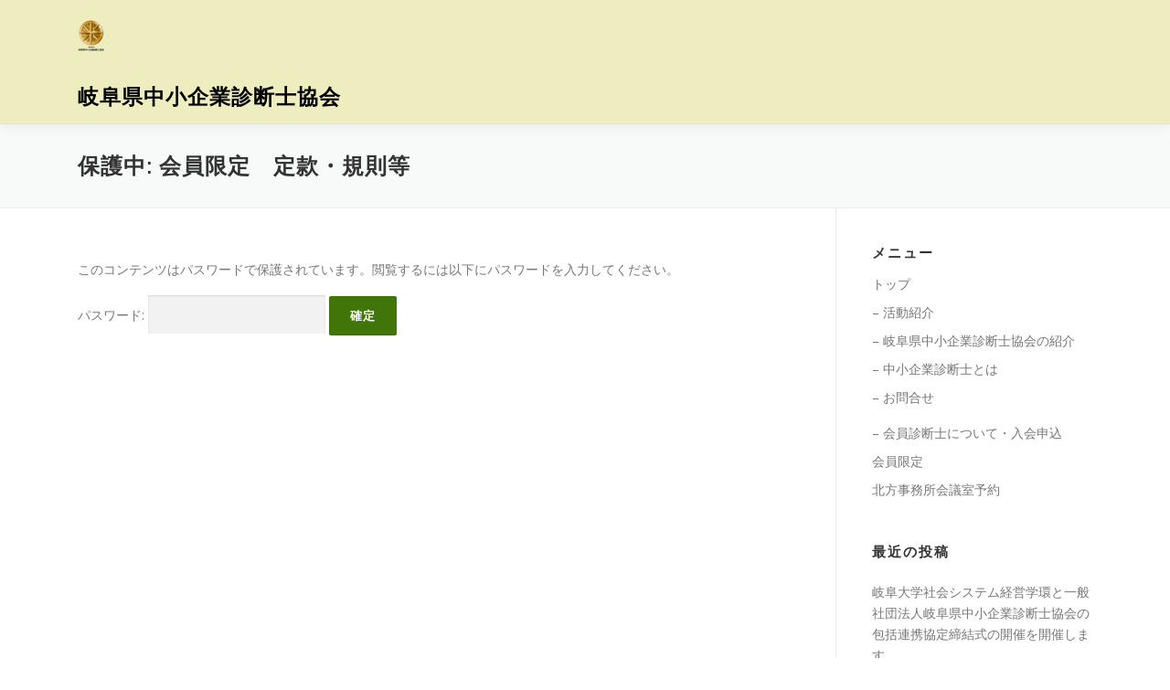

--- FILE ---
content_type: text/html; charset=UTF-8
request_url: https://shindan-gifu.com/formembers/%E4%BC%9A%E5%93%A1%E9%99%90%E5%AE%9A%E3%80%80%E5%AE%9A%E6%AC%BE%E3%83%BB%E8%A6%8F%E5%89%87%E7%AD%89/
body_size: 39668
content:
<!DOCTYPE html>
<html lang="ja">
<head>
<meta charset="UTF-8">
<meta name="viewport" content="width=device-width, initial-scale=1">
<link rel="profile" href="http://gmpg.org/xfn/11">
<title>会員限定　定款・規則等 &#8211; 岐阜県中小企業診断士協会</title>
<meta name='robots' content='max-image-preview:large' />
<link rel='dns-prefetch' href='//code.typesquare.com' />
<link rel='dns-prefetch' href='//stats.wp.com' />
<link rel='dns-prefetch' href='//fonts.googleapis.com' />
<link rel='preconnect' href='//c0.wp.com' />
<link rel="alternate" type="application/rss+xml" title="岐阜県中小企業診断士協会 &raquo; フィード" href="https://shindan-gifu.com/feed/" />
<link rel="alternate" type="application/rss+xml" title="岐阜県中小企業診断士協会 &raquo; コメントフィード" href="https://shindan-gifu.com/comments/feed/" />
<link rel="alternate" title="oEmbed (JSON)" type="application/json+oembed" href="https://shindan-gifu.com/wp-json/oembed/1.0/embed?url=https%3A%2F%2Fshindan-gifu.com%2Fformembers%2F%25e4%25bc%259a%25e5%2593%25a1%25e9%2599%2590%25e5%25ae%259a%25e3%2580%2580%25e5%25ae%259a%25e6%25ac%25be%25e3%2583%25bb%25e8%25a6%258f%25e5%2589%2587%25e7%25ad%2589%2F" />
<link rel="alternate" title="oEmbed (XML)" type="text/xml+oembed" href="https://shindan-gifu.com/wp-json/oembed/1.0/embed?url=https%3A%2F%2Fshindan-gifu.com%2Fformembers%2F%25e4%25bc%259a%25e5%2593%25a1%25e9%2599%2590%25e5%25ae%259a%25e3%2580%2580%25e5%25ae%259a%25e6%25ac%25be%25e3%2583%25bb%25e8%25a6%258f%25e5%2589%2587%25e7%25ad%2589%2F&#038;format=xml" />
<style id='wp-img-auto-sizes-contain-inline-css' type='text/css'>
img:is([sizes=auto i],[sizes^="auto," i]){contain-intrinsic-size:3000px 1500px}
/*# sourceURL=wp-img-auto-sizes-contain-inline-css */
</style>
<style id='wp-emoji-styles-inline-css' type='text/css'>

	img.wp-smiley, img.emoji {
		display: inline !important;
		border: none !important;
		box-shadow: none !important;
		height: 1em !important;
		width: 1em !important;
		margin: 0 0.07em !important;
		vertical-align: -0.1em !important;
		background: none !important;
		padding: 0 !important;
	}
/*# sourceURL=wp-emoji-styles-inline-css */
</style>
<style id='wp-block-library-inline-css' type='text/css'>
:root{--wp-block-synced-color:#7a00df;--wp-block-synced-color--rgb:122,0,223;--wp-bound-block-color:var(--wp-block-synced-color);--wp-editor-canvas-background:#ddd;--wp-admin-theme-color:#007cba;--wp-admin-theme-color--rgb:0,124,186;--wp-admin-theme-color-darker-10:#006ba1;--wp-admin-theme-color-darker-10--rgb:0,107,160.5;--wp-admin-theme-color-darker-20:#005a87;--wp-admin-theme-color-darker-20--rgb:0,90,135;--wp-admin-border-width-focus:2px}@media (min-resolution:192dpi){:root{--wp-admin-border-width-focus:1.5px}}.wp-element-button{cursor:pointer}:root .has-very-light-gray-background-color{background-color:#eee}:root .has-very-dark-gray-background-color{background-color:#313131}:root .has-very-light-gray-color{color:#eee}:root .has-very-dark-gray-color{color:#313131}:root .has-vivid-green-cyan-to-vivid-cyan-blue-gradient-background{background:linear-gradient(135deg,#00d084,#0693e3)}:root .has-purple-crush-gradient-background{background:linear-gradient(135deg,#34e2e4,#4721fb 50%,#ab1dfe)}:root .has-hazy-dawn-gradient-background{background:linear-gradient(135deg,#faaca8,#dad0ec)}:root .has-subdued-olive-gradient-background{background:linear-gradient(135deg,#fafae1,#67a671)}:root .has-atomic-cream-gradient-background{background:linear-gradient(135deg,#fdd79a,#004a59)}:root .has-nightshade-gradient-background{background:linear-gradient(135deg,#330968,#31cdcf)}:root .has-midnight-gradient-background{background:linear-gradient(135deg,#020381,#2874fc)}:root{--wp--preset--font-size--normal:16px;--wp--preset--font-size--huge:42px}.has-regular-font-size{font-size:1em}.has-larger-font-size{font-size:2.625em}.has-normal-font-size{font-size:var(--wp--preset--font-size--normal)}.has-huge-font-size{font-size:var(--wp--preset--font-size--huge)}:root .has-text-align-center{text-align:center}:root .has-text-align-left{text-align:left}:root .has-text-align-right{text-align:right}.has-fit-text{white-space:nowrap!important}#end-resizable-editor-section{display:none}.aligncenter{clear:both}.items-justified-left{justify-content:flex-start}.items-justified-center{justify-content:center}.items-justified-right{justify-content:flex-end}.items-justified-space-between{justify-content:space-between}.screen-reader-text{word-wrap:normal!important;border:0;clip-path:inset(50%);height:1px;margin:-1px;overflow:hidden;padding:0;position:absolute;width:1px}.screen-reader-text:focus{background-color:#ddd;clip-path:none;color:#444;display:block;font-size:1em;height:auto;left:5px;line-height:normal;padding:15px 23px 14px;text-decoration:none;top:5px;width:auto;z-index:100000}html :where(.has-border-color){border-style:solid}html :where([style*=border-top-color]){border-top-style:solid}html :where([style*=border-right-color]){border-right-style:solid}html :where([style*=border-bottom-color]){border-bottom-style:solid}html :where([style*=border-left-color]){border-left-style:solid}html :where([style*=border-width]){border-style:solid}html :where([style*=border-top-width]){border-top-style:solid}html :where([style*=border-right-width]){border-right-style:solid}html :where([style*=border-bottom-width]){border-bottom-style:solid}html :where([style*=border-left-width]){border-left-style:solid}html :where(img[class*=wp-image-]){height:auto;max-width:100%}:where(figure){margin:0 0 1em}html :where(.is-position-sticky){--wp-admin--admin-bar--position-offset:var(--wp-admin--admin-bar--height,0px)}@media screen and (max-width:600px){html :where(.is-position-sticky){--wp-admin--admin-bar--position-offset:0px}}

/*# sourceURL=wp-block-library-inline-css */
</style><style id='global-styles-inline-css' type='text/css'>
:root{--wp--preset--aspect-ratio--square: 1;--wp--preset--aspect-ratio--4-3: 4/3;--wp--preset--aspect-ratio--3-4: 3/4;--wp--preset--aspect-ratio--3-2: 3/2;--wp--preset--aspect-ratio--2-3: 2/3;--wp--preset--aspect-ratio--16-9: 16/9;--wp--preset--aspect-ratio--9-16: 9/16;--wp--preset--color--black: #000000;--wp--preset--color--cyan-bluish-gray: #abb8c3;--wp--preset--color--white: #ffffff;--wp--preset--color--pale-pink: #f78da7;--wp--preset--color--vivid-red: #cf2e2e;--wp--preset--color--luminous-vivid-orange: #ff6900;--wp--preset--color--luminous-vivid-amber: #fcb900;--wp--preset--color--light-green-cyan: #7bdcb5;--wp--preset--color--vivid-green-cyan: #00d084;--wp--preset--color--pale-cyan-blue: #8ed1fc;--wp--preset--color--vivid-cyan-blue: #0693e3;--wp--preset--color--vivid-purple: #9b51e0;--wp--preset--gradient--vivid-cyan-blue-to-vivid-purple: linear-gradient(135deg,rgb(6,147,227) 0%,rgb(155,81,224) 100%);--wp--preset--gradient--light-green-cyan-to-vivid-green-cyan: linear-gradient(135deg,rgb(122,220,180) 0%,rgb(0,208,130) 100%);--wp--preset--gradient--luminous-vivid-amber-to-luminous-vivid-orange: linear-gradient(135deg,rgb(252,185,0) 0%,rgb(255,105,0) 100%);--wp--preset--gradient--luminous-vivid-orange-to-vivid-red: linear-gradient(135deg,rgb(255,105,0) 0%,rgb(207,46,46) 100%);--wp--preset--gradient--very-light-gray-to-cyan-bluish-gray: linear-gradient(135deg,rgb(238,238,238) 0%,rgb(169,184,195) 100%);--wp--preset--gradient--cool-to-warm-spectrum: linear-gradient(135deg,rgb(74,234,220) 0%,rgb(151,120,209) 20%,rgb(207,42,186) 40%,rgb(238,44,130) 60%,rgb(251,105,98) 80%,rgb(254,248,76) 100%);--wp--preset--gradient--blush-light-purple: linear-gradient(135deg,rgb(255,206,236) 0%,rgb(152,150,240) 100%);--wp--preset--gradient--blush-bordeaux: linear-gradient(135deg,rgb(254,205,165) 0%,rgb(254,45,45) 50%,rgb(107,0,62) 100%);--wp--preset--gradient--luminous-dusk: linear-gradient(135deg,rgb(255,203,112) 0%,rgb(199,81,192) 50%,rgb(65,88,208) 100%);--wp--preset--gradient--pale-ocean: linear-gradient(135deg,rgb(255,245,203) 0%,rgb(182,227,212) 50%,rgb(51,167,181) 100%);--wp--preset--gradient--electric-grass: linear-gradient(135deg,rgb(202,248,128) 0%,rgb(113,206,126) 100%);--wp--preset--gradient--midnight: linear-gradient(135deg,rgb(2,3,129) 0%,rgb(40,116,252) 100%);--wp--preset--font-size--small: 13px;--wp--preset--font-size--medium: 20px;--wp--preset--font-size--large: 36px;--wp--preset--font-size--x-large: 42px;--wp--preset--spacing--20: 0.44rem;--wp--preset--spacing--30: 0.67rem;--wp--preset--spacing--40: 1rem;--wp--preset--spacing--50: 1.5rem;--wp--preset--spacing--60: 2.25rem;--wp--preset--spacing--70: 3.38rem;--wp--preset--spacing--80: 5.06rem;--wp--preset--shadow--natural: 6px 6px 9px rgba(0, 0, 0, 0.2);--wp--preset--shadow--deep: 12px 12px 50px rgba(0, 0, 0, 0.4);--wp--preset--shadow--sharp: 6px 6px 0px rgba(0, 0, 0, 0.2);--wp--preset--shadow--outlined: 6px 6px 0px -3px rgb(255, 255, 255), 6px 6px rgb(0, 0, 0);--wp--preset--shadow--crisp: 6px 6px 0px rgb(0, 0, 0);}:where(body) { margin: 0; }:where(.is-layout-flex){gap: 0.5em;}:where(.is-layout-grid){gap: 0.5em;}body .is-layout-flex{display: flex;}.is-layout-flex{flex-wrap: wrap;align-items: center;}.is-layout-flex > :is(*, div){margin: 0;}body .is-layout-grid{display: grid;}.is-layout-grid > :is(*, div){margin: 0;}body{padding-top: 0px;padding-right: 0px;padding-bottom: 0px;padding-left: 0px;}a:where(:not(.wp-element-button)){text-decoration: underline;}:root :where(.wp-element-button, .wp-block-button__link){background-color: #32373c;border-width: 0;color: #fff;font-family: inherit;font-size: inherit;font-style: inherit;font-weight: inherit;letter-spacing: inherit;line-height: inherit;padding-top: calc(0.667em + 2px);padding-right: calc(1.333em + 2px);padding-bottom: calc(0.667em + 2px);padding-left: calc(1.333em + 2px);text-decoration: none;text-transform: inherit;}.has-black-color{color: var(--wp--preset--color--black) !important;}.has-cyan-bluish-gray-color{color: var(--wp--preset--color--cyan-bluish-gray) !important;}.has-white-color{color: var(--wp--preset--color--white) !important;}.has-pale-pink-color{color: var(--wp--preset--color--pale-pink) !important;}.has-vivid-red-color{color: var(--wp--preset--color--vivid-red) !important;}.has-luminous-vivid-orange-color{color: var(--wp--preset--color--luminous-vivid-orange) !important;}.has-luminous-vivid-amber-color{color: var(--wp--preset--color--luminous-vivid-amber) !important;}.has-light-green-cyan-color{color: var(--wp--preset--color--light-green-cyan) !important;}.has-vivid-green-cyan-color{color: var(--wp--preset--color--vivid-green-cyan) !important;}.has-pale-cyan-blue-color{color: var(--wp--preset--color--pale-cyan-blue) !important;}.has-vivid-cyan-blue-color{color: var(--wp--preset--color--vivid-cyan-blue) !important;}.has-vivid-purple-color{color: var(--wp--preset--color--vivid-purple) !important;}.has-black-background-color{background-color: var(--wp--preset--color--black) !important;}.has-cyan-bluish-gray-background-color{background-color: var(--wp--preset--color--cyan-bluish-gray) !important;}.has-white-background-color{background-color: var(--wp--preset--color--white) !important;}.has-pale-pink-background-color{background-color: var(--wp--preset--color--pale-pink) !important;}.has-vivid-red-background-color{background-color: var(--wp--preset--color--vivid-red) !important;}.has-luminous-vivid-orange-background-color{background-color: var(--wp--preset--color--luminous-vivid-orange) !important;}.has-luminous-vivid-amber-background-color{background-color: var(--wp--preset--color--luminous-vivid-amber) !important;}.has-light-green-cyan-background-color{background-color: var(--wp--preset--color--light-green-cyan) !important;}.has-vivid-green-cyan-background-color{background-color: var(--wp--preset--color--vivid-green-cyan) !important;}.has-pale-cyan-blue-background-color{background-color: var(--wp--preset--color--pale-cyan-blue) !important;}.has-vivid-cyan-blue-background-color{background-color: var(--wp--preset--color--vivid-cyan-blue) !important;}.has-vivid-purple-background-color{background-color: var(--wp--preset--color--vivid-purple) !important;}.has-black-border-color{border-color: var(--wp--preset--color--black) !important;}.has-cyan-bluish-gray-border-color{border-color: var(--wp--preset--color--cyan-bluish-gray) !important;}.has-white-border-color{border-color: var(--wp--preset--color--white) !important;}.has-pale-pink-border-color{border-color: var(--wp--preset--color--pale-pink) !important;}.has-vivid-red-border-color{border-color: var(--wp--preset--color--vivid-red) !important;}.has-luminous-vivid-orange-border-color{border-color: var(--wp--preset--color--luminous-vivid-orange) !important;}.has-luminous-vivid-amber-border-color{border-color: var(--wp--preset--color--luminous-vivid-amber) !important;}.has-light-green-cyan-border-color{border-color: var(--wp--preset--color--light-green-cyan) !important;}.has-vivid-green-cyan-border-color{border-color: var(--wp--preset--color--vivid-green-cyan) !important;}.has-pale-cyan-blue-border-color{border-color: var(--wp--preset--color--pale-cyan-blue) !important;}.has-vivid-cyan-blue-border-color{border-color: var(--wp--preset--color--vivid-cyan-blue) !important;}.has-vivid-purple-border-color{border-color: var(--wp--preset--color--vivid-purple) !important;}.has-vivid-cyan-blue-to-vivid-purple-gradient-background{background: var(--wp--preset--gradient--vivid-cyan-blue-to-vivid-purple) !important;}.has-light-green-cyan-to-vivid-green-cyan-gradient-background{background: var(--wp--preset--gradient--light-green-cyan-to-vivid-green-cyan) !important;}.has-luminous-vivid-amber-to-luminous-vivid-orange-gradient-background{background: var(--wp--preset--gradient--luminous-vivid-amber-to-luminous-vivid-orange) !important;}.has-luminous-vivid-orange-to-vivid-red-gradient-background{background: var(--wp--preset--gradient--luminous-vivid-orange-to-vivid-red) !important;}.has-very-light-gray-to-cyan-bluish-gray-gradient-background{background: var(--wp--preset--gradient--very-light-gray-to-cyan-bluish-gray) !important;}.has-cool-to-warm-spectrum-gradient-background{background: var(--wp--preset--gradient--cool-to-warm-spectrum) !important;}.has-blush-light-purple-gradient-background{background: var(--wp--preset--gradient--blush-light-purple) !important;}.has-blush-bordeaux-gradient-background{background: var(--wp--preset--gradient--blush-bordeaux) !important;}.has-luminous-dusk-gradient-background{background: var(--wp--preset--gradient--luminous-dusk) !important;}.has-pale-ocean-gradient-background{background: var(--wp--preset--gradient--pale-ocean) !important;}.has-electric-grass-gradient-background{background: var(--wp--preset--gradient--electric-grass) !important;}.has-midnight-gradient-background{background: var(--wp--preset--gradient--midnight) !important;}.has-small-font-size{font-size: var(--wp--preset--font-size--small) !important;}.has-medium-font-size{font-size: var(--wp--preset--font-size--medium) !important;}.has-large-font-size{font-size: var(--wp--preset--font-size--large) !important;}.has-x-large-font-size{font-size: var(--wp--preset--font-size--x-large) !important;}
/*# sourceURL=global-styles-inline-css */
</style>

<style id='classic-theme-styles-inline-css' type='text/css'>
.wp-block-button__link{background-color:#32373c;border-radius:9999px;box-shadow:none;color:#fff;font-size:1.125em;padding:calc(.667em + 2px) calc(1.333em + 2px);text-decoration:none}.wp-block-file__button{background:#32373c;color:#fff}.wp-block-accordion-heading{margin:0}.wp-block-accordion-heading__toggle{background-color:inherit!important;color:inherit!important}.wp-block-accordion-heading__toggle:not(:focus-visible){outline:none}.wp-block-accordion-heading__toggle:focus,.wp-block-accordion-heading__toggle:hover{background-color:inherit!important;border:none;box-shadow:none;color:inherit;padding:var(--wp--preset--spacing--20,1em) 0;text-decoration:none}.wp-block-accordion-heading__toggle:focus-visible{outline:auto;outline-offset:0}
/*# sourceURL=https://shindan-gifu.com/wp/wp-content/plugins/gutenberg/build/styles/block-library/classic.min.css */
</style>
<link rel='stylesheet' id='ccchildpagescss-css' href='https://shindan-gifu.com/wp/wp-content/plugins/cc-child-pages/includes/css/styles.css?ver=1.43' type='text/css' media='all' />
<link rel='stylesheet' id='ccchildpagesskincss-css' href='https://shindan-gifu.com/wp/wp-content/plugins/cc-child-pages/includes/css/skins.css?ver=1.43' type='text/css' media='all' />
<link rel='stylesheet' id='onepress-fonts-css' href='https://fonts.googleapis.com/css?family=Raleway%3A400%2C500%2C600%2C700%2C300%2C100%2C800%2C900%7COpen+Sans%3A400%2C300%2C300italic%2C400italic%2C600%2C600italic%2C700%2C700italic&#038;subset=latin%2Clatin-ext&#038;display=swap&#038;ver=2.3.16' type='text/css' media='all' />
<link rel='stylesheet' id='onepress-animate-css' href='https://shindan-gifu.com/wp/wp-content/themes/onepress/assets/css/animate.min.css?ver=2.3.16' type='text/css' media='all' />
<link rel='stylesheet' id='onepress-fa-css' href='https://shindan-gifu.com/wp/wp-content/themes/onepress/assets/fontawesome-v6/css/all.min.css?ver=6.5.1' type='text/css' media='all' />
<link rel='stylesheet' id='onepress-fa-shims-css' href='https://shindan-gifu.com/wp/wp-content/themes/onepress/assets/fontawesome-v6/css/v4-shims.min.css?ver=6.5.1' type='text/css' media='all' />
<link rel='stylesheet' id='onepress-bootstrap-css' href='https://shindan-gifu.com/wp/wp-content/themes/onepress/assets/css/bootstrap.min.css?ver=2.3.16' type='text/css' media='all' />
<link rel='stylesheet' id='onepress-style-css' href='https://shindan-gifu.com/wp/wp-content/themes/onepress/style.css?ver=6.9' type='text/css' media='all' />
<style id='onepress-style-inline-css' type='text/css'>
.site-logo-div img.custom-logo-transparent{height:10px;width:auto}#main .video-section section.hero-slideshow-wrapper{background:transparent}.hero-slideshow-wrapper:after{position:absolute;top:0px;left:0px;width:100%;height:100%;background-color:rgba(0,0,0,0.3);display:block;content:""}#parallax-hero .jarallax-container .parallax-bg:before{background-color:rgba(0,0,0,0.3)}.body-desktop .parallax-hero .hero-slideshow-wrapper:after{display:none!important}#parallax-hero>.parallax-bg::before{background-color:rgba(0,0,0,0.3);opacity:1}.body-desktop .parallax-hero .hero-slideshow-wrapper:after{display:none!important}a,.screen-reader-text:hover,.screen-reader-text:active,.screen-reader-text:focus,.header-social a,.onepress-menu a:hover,.onepress-menu ul li a:hover,.onepress-menu li.onepress-current-item>a,.onepress-menu ul li.current-menu-item>a,.onepress-menu>li a.menu-actived,.onepress-menu.onepress-menu-mobile li.onepress-current-item>a,.site-footer a,.site-footer .footer-social a:hover,.site-footer .btt a:hover,.highlight,#comments .comment .comment-wrapper .comment-meta .comment-time:hover,#comments .comment .comment-wrapper .comment-meta .comment-reply-link:hover,#comments .comment .comment-wrapper .comment-meta .comment-edit-link:hover,.btn-theme-primary-outline,.sidebar .widget a:hover,.section-services .service-item .service-image i,.counter_item .counter__number,.team-member .member-thumb .member-profile a:hover,.icon-background-default{color:#41750a}input[type="reset"],input[type="submit"],input[type="submit"],input[type="reset"]:hover,input[type="submit"]:hover,input[type="submit"]:hover .nav-links a:hover,.btn-theme-primary,.btn-theme-primary-outline:hover,.section-testimonials .card-theme-primary,.woocommerce #respond input#submit,.woocommerce a.button,.woocommerce button.button,.woocommerce input.button,.woocommerce button.button.alt,.pirate-forms-submit-button,.pirate-forms-submit-button:hover,input[type="reset"],input[type="submit"],input[type="submit"],.pirate-forms-submit-button,.contact-form div.wpforms-container-full .wpforms-form .wpforms-submit,.contact-form div.wpforms-container-full .wpforms-form .wpforms-submit:hover,.nav-links a:hover,.nav-links a.current,.nav-links .page-numbers:hover,.nav-links .page-numbers.current{background:#41750a}.btn-theme-primary-outline,.btn-theme-primary-outline:hover,.pricing__item:hover,.section-testimonials .card-theme-primary,.entry-content blockquote{border-color:#41750a}.feature-item:hover .icon-background-default{color:#0d2d84}.site-header,.is-transparent .site-header.header-fixed{background:#ededc0;border-bottom:0px none}.onepress-menu>li>a{color:#dd3333}.onepress-menu>li>a:hover,.onepress-menu>li.onepress-current-item>a{color:#dd3333;-webkit-transition:all 0.5s ease-in-out;-moz-transition:all 0.5s ease-in-out;-o-transition:all 0.5s ease-in-out;transition:all 0.5s ease-in-out}#nav-toggle span,#nav-toggle span::before,#nav-toggle span::after,#nav-toggle.nav-is-visible span::before,#nav-toggle.nav-is-visible span::after{background:#dd3333}#page .site-branding .site-title,#page .site-branding .site-text-logo{color:#000000}#page .site-branding .site-description{color:#000000}.site-footer{background-color:#ededad}.site-footer .footer-connect .follow-heading,.site-footer .footer-social a{color:rgba(255,255,255,0.9)}.site-footer .site-info,.site-footer .btt a{background-color:#ededc2}.site-footer .site-info{color:#050505}.site-footer .btt a,.site-footer .site-info a{color:#050505}.site-footer .btt a,.site-footer .site-info a{color:#000000}.site-footer .btt a:hover,.site-footer .site-info a:hover{color:#000000}#footer-widgets{color:#000000;background-color:#ededa3}.gallery-carousel .g-item{padding:0px 10px}.gallery-carousel-wrap{margin-left:-10px;margin-right:-10px}.gallery-grid .g-item,.gallery-masonry .g-item .inner{padding:10px}.gallery-grid-wrap,.gallery-masonry-wrap{margin-left:-10px;margin-right:-10px}.gallery-justified-wrap{margin-left:-20px;margin-right:-20px}
/*# sourceURL=onepress-style-inline-css */
</style>
<link rel='stylesheet' id='onepress-gallery-lightgallery-css' href='https://shindan-gifu.com/wp/wp-content/themes/onepress/assets/css/lightgallery.css?ver=6.9' type='text/css' media='all' />
<link rel='stylesheet' id='tablepress-default-css' href='https://shindan-gifu.com/wp/wp-content/plugins/tablepress/css/build/default.css?ver=3.2.6' type='text/css' media='all' />
<script type="text/javascript" src="https://c0.wp.com/c/6.9/wp-includes/js/jquery/jquery.min.js" id="jquery-core-js"></script>
<script type="text/javascript" src="https://c0.wp.com/c/6.9/wp-includes/js/jquery/jquery-migrate.min.js" id="jquery-migrate-js"></script>
<script type="text/javascript" src="//code.typesquare.com/static/ZDbTe4IzCko%253D/ts307f.js?fadein=0&amp;ver=2.0.4" id="typesquare_std-js"></script>
<link rel="https://api.w.org/" href="https://shindan-gifu.com/wp-json/" /><link rel="alternate" title="JSON" type="application/json" href="https://shindan-gifu.com/wp-json/wp/v2/pages/295" /><link rel="EditURI" type="application/rsd+xml" title="RSD" href="https://shindan-gifu.com/wp/xmlrpc.php?rsd" />
<meta name="generator" content="WordPress 6.9" />
<link rel="canonical" href="https://shindan-gifu.com/formembers/%e4%bc%9a%e5%93%a1%e9%99%90%e5%ae%9a%e3%80%80%e5%ae%9a%e6%ac%be%e3%83%bb%e8%a6%8f%e5%89%87%e7%ad%89/" />
<link rel='shortlink' href='https://shindan-gifu.com/?p=295' />
	<style>img#wpstats{display:none}</style>
		<link rel="icon" href="https://shindan-gifu.com/wp/wp-content/uploads/2020/04/cropped-ダウンロード-32x32.jpg" sizes="32x32" />
<link rel="icon" href="https://shindan-gifu.com/wp/wp-content/uploads/2020/04/cropped-ダウンロード-192x192.jpg" sizes="192x192" />
<link rel="apple-touch-icon" href="https://shindan-gifu.com/wp/wp-content/uploads/2020/04/cropped-ダウンロード-180x180.jpg" />
<meta name="msapplication-TileImage" content="https://shindan-gifu.com/wp/wp-content/uploads/2020/04/cropped-ダウンロード-270x270.jpg" />
</head>

<body class="wp-singular page-template-default page page-id-295 page-child parent-pageid-239 wp-custom-logo wp-theme-onepress">
<div id="page" class="hfeed site">
	<a class="skip-link screen-reader-text" href="#content">コンテンツへスキップ</a>
	<div id="header-section" class="h-below-hero no-transparent">		<header id="masthead" class="site-header header-contained is-sticky no-scroll no-t h-below-hero" role="banner">
			<div class="container">
				<div class="site-branding">
					<div class="site-brand-inner has-logo-img has-title no-desc"><div class="site-logo-div"><a href="https://shindan-gifu.com/" class="custom-logo-link  no-t-logo" rel="home" itemprop="url"><img width="29" height="36" src="https://shindan-gifu.com/wp/wp-content/uploads/2020/04/岐阜県診断協会ロゴ　羅針盤と協会名　36pix.png" class="custom-logo" alt="岐阜県中小企業診断士協会" itemprop="logo" srcset="https://shindan-gifu.com/wp/wp-content/uploads/2020/04/岐阜県診断協会ロゴ　羅針盤と協会名　36pix.png 2x" decoding="async" /></a></div><p class="site-title"><a class="site-text-logo" href="https://shindan-gifu.com/" rel="home">岐阜県中小企業診断士協会</a></p></div>				</div>
				<div class="header-right-wrapper">
					<a href="#0" id="nav-toggle">メニュー<span></span></a>
					<nav id="site-navigation" class="main-navigation" role="navigation">
						<ul class="onepress-menu">
							<div class="menu"><ul>
<li class="page_item page-item-27"><a href="https://shindan-gifu.com/contact/">お問合せ</a></li>
<li class="page_item page-item-69"><a href="https://shindan-gifu.com/%e4%b8%ad%e5%b0%8f%e4%bc%81%e6%a5%ad%e8%a8%ba%e6%96%ad%e5%a3%ab%e3%81%a8%e3%81%af/">中小企業診断士とは</a></li>
<li class="page_item page-item-74"><a href="https://shindan-gifu.com/shokai/">会員診断士について・入会申込</a></li>
<li class="page_item page-item-239 page_item_has_children current_page_ancestor current_page_parent"><a href="https://shindan-gifu.com/formembers/">会員限定</a>
<ul class='children'>
	<li class="page_item page-item-633"><a href="https://shindan-gifu.com/formembers/compliancelist/">コンプライアンス研修(ビデオ)　受講者一覧表 2021/7末現在</a></li>
	<li class="page_item page-item-672"><a href="https://shindan-gifu.com/formembers/%e4%bc%9a%e5%a0%b1%e3%81%8e%e3%81%b5%e3%80%802021%e5%b9%b4%e5%ba%a6%ef%bd%9e/">会員限定　会報ぎふ　2021年度～</a></li>
	<li class="page_item page-item-611"><a href="https://shindan-gifu.com/formembers/611-2/">会員限定　各種参考データ</a></li>
	<li class="page_item page-item-150"><a href="https://shindan-gifu.com/formembers/member-3-2/">会員限定　会報ぎふ　2015年度～2020年度</a></li>
	<li class="page_item page-item-288"><a href="https://shindan-gifu.com/formembers/%e4%bc%9a%e5%93%a1%e9%99%90%e5%ae%9a%e3%80%80%e4%bc%9a%e5%a0%b1%e3%81%8e%e3%81%b5%e3%80%802012%e5%b9%b4%e5%ba%a6%ef%bd%9e2014%e5%b9%b4%e5%ba%a6/">会員限定　会報ぎふ　2012年度～2014年度</a></li>
	<li class="page_item page-item-456"><a href="https://shindan-gifu.com/formembers/%e4%bc%9a%e5%93%a1%e9%99%90%e5%ae%9a-%e4%ba%a4%e6%b5%81%e4%bc%9a/">会員限定　交流会</a></li>
	<li class="page_item page-item-208"><a href="https://shindan-gifu.com/formembers/member-3/">会員限定　経営診断書式　</a></li>
	<li class="page_item page-item-215"><a href="https://shindan-gifu.com/formembers/member-2/">会員限定　調査研究報告</a></li>
	<li class="page_item page-item-202"><a href="https://shindan-gifu.com/formembers/member-4/">会員限定　総会資料　</a></li>
	<li class="page_item page-item-295 current_page_item"><a href="https://shindan-gifu.com/formembers/%e4%bc%9a%e5%93%a1%e9%99%90%e5%ae%9a%e3%80%80%e5%ae%9a%e6%ac%be%e3%83%bb%e8%a6%8f%e5%89%87%e7%ad%89/" aria-current="page">会員限定　定款・規則等</a></li>
	<li class="page_item page-item-222"><a href="https://shindan-gifu.com/formembers/member-1/">会員限定　通達・会員名簿等</a></li>
</ul>
</li>
<li class="page_item page-item-113"><a href="https://shindan-gifu.com/privacy/">個人情報保護方針</a></li>
<li class="page_item page-item-897"><a href="https://shindan-gifu.com/%e5%8c%97%e6%96%b9%e4%ba%8b%e5%8b%99%e6%89%80%e3%80%802f-3f-%e4%bc%9a%e8%ad%b0%e5%ae%a4%e3%80%80%e4%ba%88%e7%b4%84%e3%82%b5%e3%82%a4%e3%83%88/">北方事務所会議室予約</a></li>
<li class="page_item page-item-24"><a href="https://shindan-gifu.com/about/">岐阜県中小企業診断士協会の紹介</a></li>
<li class="page_item page-item-127"><a href="https://shindan-gifu.com/">岐阜県中小企業診断士協会へようこそ</a></li>
<li class="page_item page-item-227"><a href="https://shindan-gifu.com/activities/">活動報告</a></li>
</ul></div>
						</ul>
					</nav>

				</div>
			</div>
		</header>
		</div>							<div class="page-header" >
					<div class="container">
						<h1 class="entry-title">保護中: 会員限定　定款・規則等</h1>					</div>
				</div>
						<div id="content" class="site-content">
        		<div id="content-inside" class="container right-sidebar">
			<div id="primary" class="content-area">
				<main id="main" class="site-main" role="main">

					
						
<article id="post-295" class="post-295 page type-page status-publish post-password-required hentry">
	<header class="entry-header">
			</header>

	<div class="entry-content">
		<form action="https://shindan-gifu.com/wp/wp-login.php?action=postpass" class="post-password-form" method="post"><input type="hidden" name="redirect_to" value="https://shindan-gifu.com/formembers/%e4%bc%9a%e5%93%a1%e9%99%90%e5%ae%9a%e3%80%80%e5%ae%9a%e6%ac%be%e3%83%bb%e8%a6%8f%e5%89%87%e7%ad%89/" /></p>
<p>このコンテンツはパスワードで保護されています。閲覧するには以下にパスワードを入力してください。</p>
<p><label for="pwbox-295">パスワード: <input name="post_password" id="pwbox-295" type="password" spellcheck="false" required size="20" /></label> <input type="submit" name="Submit" value="確定" /></p>
</form>
			</div>
</article>


						
					
				</main>
			</div>

                            
<div id="secondary" class="widget-area sidebar" role="complementary">
	<aside id="nav_menu-5" class="widget widget_nav_menu"><h2 class="widget-title">メニュー</h2><div class="menu-%e3%83%a1%e3%83%8b%e3%83%a5%e3%83%bc-container"><ul id="menu-%e3%83%a1%e3%83%8b%e3%83%a5%e3%83%bc" class="menu"><li id="menu-item-131" class="menu-item menu-item-type-post_type menu-item-object-page menu-item-home menu-item-has-children menu-item-131"><a href="https://shindan-gifu.com/">トップ</a>
<ul class="sub-menu">
	<li id="menu-item-132" class="menu-item menu-item-type-taxonomy menu-item-object-category menu-item-132"><a href="https://shindan-gifu.com/category/report/">&#8211; 活動紹介</a></li>
	<li id="menu-item-84" class="menu-item menu-item-type-post_type menu-item-object-page menu-item-84"><a href="https://shindan-gifu.com/about/">&#8211; 岐阜県中小企業診断士協会の紹介</a></li>
	<li id="menu-item-86" class="menu-item menu-item-type-post_type menu-item-object-page menu-item-86"><a href="https://shindan-gifu.com/%e4%b8%ad%e5%b0%8f%e4%bc%81%e6%a5%ad%e8%a8%ba%e6%96%ad%e5%a3%ab%e3%81%a8%e3%81%af/">&#8211; 中小企業診断士とは</a></li>
	<li id="menu-item-88" class="menu-item menu-item-type-post_type menu-item-object-page menu-item-88"><a href="https://shindan-gifu.com/contact/">&#8211; お問合せ</a></li>
</ul>
</li>
<li id="menu-item-87" class="menu-item menu-item-type-post_type menu-item-object-page menu-item-has-children menu-item-87"><a href="https://shindan-gifu.com/shokai/">&#8211; 会員診断士について・入会申込</a></li>
<li id="menu-item-325" class="menu-item menu-item-type-post_type menu-item-object-page current-page-ancestor menu-item-has-children menu-item-325"><a href="https://shindan-gifu.com/formembers/">会員限定</a></li>
<li id="menu-item-898" class="menu-item menu-item-type-post_type menu-item-object-page menu-item-898"><a href="https://shindan-gifu.com/%e5%8c%97%e6%96%b9%e4%ba%8b%e5%8b%99%e6%89%80%e3%80%802f-3f-%e4%bc%9a%e8%ad%b0%e5%ae%a4%e3%80%80%e4%ba%88%e7%b4%84%e3%82%b5%e3%82%a4%e3%83%88/">北方事務所会議室予約</a></li>
</ul></div></aside>
		<aside id="recent-posts-4" class="widget widget_recent_entries">
		<h2 class="widget-title">最近の投稿</h2>
		<ul>
											<li>
					<a href="https://shindan-gifu.com/2025/11/10/%e5%b2%90%e9%98%9c%e5%a4%a7%e5%ad%a6%e7%a4%be%e4%bc%9a%e3%82%b7%e3%82%b9%e3%83%86%e3%83%a0%e7%b5%8c%e5%96%b6%e5%ad%a6%e7%92%b0%e3%81%a8%e4%b8%80%e8%88%ac%e7%a4%be%e5%9b%a3%e6%b3%95%e4%ba%ba%e5%b2%90/">岐阜大学社会システム経営学環と一般社団法人岐阜県中小企業診断士協会の包括連携協定締結式の開催を開催します。</a>
									</li>
											<li>
					<a href="https://shindan-gifu.com/2025/10/03/%e5%8c%97%e6%96%b9%e4%ba%8b%e5%8b%99%e6%89%80%e3%82%92%e9%96%8b%e8%a8%ad%e3%81%97%e3%81%be%e3%81%97%e3%81%9f%e3%80%82/">北方事務所を開設しました。</a>
									</li>
											<li>
					<a href="https://shindan-gifu.com/2024/06/27/%e4%bb%a4%e5%92%8c6%e5%b9%b4%e5%ba%a6%e3%80%8c%e5%85%a8%e5%9b%bd%e7%94%9f%e6%b4%bb%e8%a1%9b%e7%94%9f%e9%96%a2%e9%80%a3%e4%ba%8b%e6%a5%ad%e8%80%85%e5%90%91%e3%81%91%e7%b5%8c%e5%96%b6%e6%94%af%e6%8f%b4/">令和7年度「全国生活衛生関連事業者向け経営支援事業」および「事業継続力強化計画実効性向上支援事業」への対応が可能な中小企業診断士の公開</a>
									</li>
											<li>
					<a href="https://shindan-gifu.com/2024/04/18/%e4%bc%9a%e5%a0%b1%e3%81%8e%e3%81%b5%e3%80%802024%e5%b9%b42%e6%9c%88%e5%8f%b7%e3%82%92%e3%82%a2%e3%83%83%e3%83%97%e3%81%97%e3%81%be%e3%81%97%e3%81%9f%e3%80%82%e4%bc%9a%e5%93%a1%e9%99%90%e5%ae%9a/">会報ぎふ　2024年2月号をアップしました。(会員限定)</a>
									</li>
											<li>
					<a href="https://shindan-gifu.com/2024/04/18/%e4%bc%9a%e5%a0%b1%e3%81%8e%e3%81%b5%e3%80%802023%e5%b9%b412%e6%9c%88%e5%8f%b7%e3%82%92%e3%82%a2%e3%83%83%e3%83%97%e3%81%97%e3%81%be%e3%81%97%e3%81%9f%e3%80%82%e4%bc%9a%e5%93%a1%e9%99%90%e5%ae%9a/">会報ぎふ　2023年12月号をアップしました。(会員限定)</a>
									</li>
					</ul>

		</aside></div>
            
		</div>
	</div>

	<footer id="colophon" class="site-footer" role="contentinfo">
				
		<div class="site-info">
			<div class="container">
									<div class="btt">
						<a class="back-to-top" href="#page" title="ページトップへ戻る"><i class="fa fa-angle-double-up wow flash" data-wow-duration="2s"></i></a>
					</div>
											Copyright &copy; 2026 岐阜県中小企業診断士協会			<span class="sep"> &ndash; </span>
			<a href="https://www.famethemes.com/themes/onepress">OnePress</a> theme by FameThemes					</div>
		</div>

	</footer>
	</div>


<script type="speculationrules">
{"prefetch":[{"source":"document","where":{"and":[{"href_matches":"/*"},{"not":{"href_matches":["/wp/wp-*.php","/wp/wp-admin/*","/wp/wp-content/uploads/*","/wp/wp-content/*","/wp/wp-content/plugins/*","/wp/wp-content/themes/onepress/*","/*\\?(.+)"]}},{"not":{"selector_matches":"a[rel~=\"nofollow\"]"}},{"not":{"selector_matches":".no-prefetch, .no-prefetch a"}}]},"eagerness":"conservative"}]}
</script>
<script type="text/javascript" id="onepress-theme-js-extra">
/* <![CDATA[ */
var onepress_js_settings = {"onepress_disable_animation":"0","onepress_disable_sticky_header":"0","onepress_vertical_align_menu":"1","hero_animation":"flipInX","hero_speed":"5000","hero_fade":"750","submenu_width":"0","hero_duration":"5000","hero_disable_preload":"","disabled_google_font":"","is_home":"","gallery_enable":"1","is_rtl":"","parallax_speed":"0.5"};
//# sourceURL=onepress-theme-js-extra
/* ]]> */
</script>
<script type="text/javascript" src="https://shindan-gifu.com/wp/wp-content/themes/onepress/assets/js/theme-all.min.js?ver=2.3.16" id="onepress-theme-js"></script>
<script type="text/javascript" id="jetpack-stats-js-before">
/* <![CDATA[ */
_stq = window._stq || [];
_stq.push([ "view", {"v":"ext","blog":"162872657","post":"295","tz":"9","srv":"shindan-gifu.com","j":"1:15.4"} ]);
_stq.push([ "clickTrackerInit", "162872657", "295" ]);
//# sourceURL=jetpack-stats-js-before
/* ]]> */
</script>
<script type="text/javascript" src="https://stats.wp.com/e-202605.js" id="jetpack-stats-js" defer="defer" data-wp-strategy="defer"></script>
<script id="wp-emoji-settings" type="application/json">
{"baseUrl":"https://s.w.org/images/core/emoji/17.0.2/72x72/","ext":".png","svgUrl":"https://s.w.org/images/core/emoji/17.0.2/svg/","svgExt":".svg","source":{"concatemoji":"https://shindan-gifu.com/wp/wp-includes/js/wp-emoji-release.min.js?ver=6.9"}}
</script>
<script type="module">
/* <![CDATA[ */
/*! This file is auto-generated */
const a=JSON.parse(document.getElementById("wp-emoji-settings").textContent),o=(window._wpemojiSettings=a,"wpEmojiSettingsSupports"),s=["flag","emoji"];function i(e){try{var t={supportTests:e,timestamp:(new Date).valueOf()};sessionStorage.setItem(o,JSON.stringify(t))}catch(e){}}function c(e,t,n){e.clearRect(0,0,e.canvas.width,e.canvas.height),e.fillText(t,0,0);t=new Uint32Array(e.getImageData(0,0,e.canvas.width,e.canvas.height).data);e.clearRect(0,0,e.canvas.width,e.canvas.height),e.fillText(n,0,0);const a=new Uint32Array(e.getImageData(0,0,e.canvas.width,e.canvas.height).data);return t.every((e,t)=>e===a[t])}function p(e,t){e.clearRect(0,0,e.canvas.width,e.canvas.height),e.fillText(t,0,0);var n=e.getImageData(16,16,1,1);for(let e=0;e<n.data.length;e++)if(0!==n.data[e])return!1;return!0}function u(e,t,n,a){switch(t){case"flag":return n(e,"\ud83c\udff3\ufe0f\u200d\u26a7\ufe0f","\ud83c\udff3\ufe0f\u200b\u26a7\ufe0f")?!1:!n(e,"\ud83c\udde8\ud83c\uddf6","\ud83c\udde8\u200b\ud83c\uddf6")&&!n(e,"\ud83c\udff4\udb40\udc67\udb40\udc62\udb40\udc65\udb40\udc6e\udb40\udc67\udb40\udc7f","\ud83c\udff4\u200b\udb40\udc67\u200b\udb40\udc62\u200b\udb40\udc65\u200b\udb40\udc6e\u200b\udb40\udc67\u200b\udb40\udc7f");case"emoji":return!a(e,"\ud83e\u1fac8")}return!1}function f(e,t,n,a){let r;const o=(r="undefined"!=typeof WorkerGlobalScope&&self instanceof WorkerGlobalScope?new OffscreenCanvas(300,150):document.createElement("canvas")).getContext("2d",{willReadFrequently:!0}),s=(o.textBaseline="top",o.font="600 32px Arial",{});return e.forEach(e=>{s[e]=t(o,e,n,a)}),s}function r(e){var t=document.createElement("script");t.src=e,t.defer=!0,document.head.appendChild(t)}a.supports={everything:!0,everythingExceptFlag:!0},new Promise(t=>{let n=function(){try{var e=JSON.parse(sessionStorage.getItem(o));if("object"==typeof e&&"number"==typeof e.timestamp&&(new Date).valueOf()<e.timestamp+604800&&"object"==typeof e.supportTests)return e.supportTests}catch(e){}return null}();if(!n){if("undefined"!=typeof Worker&&"undefined"!=typeof OffscreenCanvas&&"undefined"!=typeof URL&&URL.createObjectURL&&"undefined"!=typeof Blob)try{var e="postMessage("+f.toString()+"("+[JSON.stringify(s),u.toString(),c.toString(),p.toString()].join(",")+"));",a=new Blob([e],{type:"text/javascript"});const r=new Worker(URL.createObjectURL(a),{name:"wpTestEmojiSupports"});return void(r.onmessage=e=>{i(n=e.data),r.terminate(),t(n)})}catch(e){}i(n=f(s,u,c,p))}t(n)}).then(e=>{for(const n in e)a.supports[n]=e[n],a.supports.everything=a.supports.everything&&a.supports[n],"flag"!==n&&(a.supports.everythingExceptFlag=a.supports.everythingExceptFlag&&a.supports[n]);var t;a.supports.everythingExceptFlag=a.supports.everythingExceptFlag&&!a.supports.flag,a.supports.everything||((t=a.source||{}).concatemoji?r(t.concatemoji):t.wpemoji&&t.twemoji&&(r(t.twemoji),r(t.wpemoji)))});
//# sourceURL=https://shindan-gifu.com/wp/wp-includes/js/wp-emoji-loader.min.js
/* ]]> */
</script>

</body>
</html>
